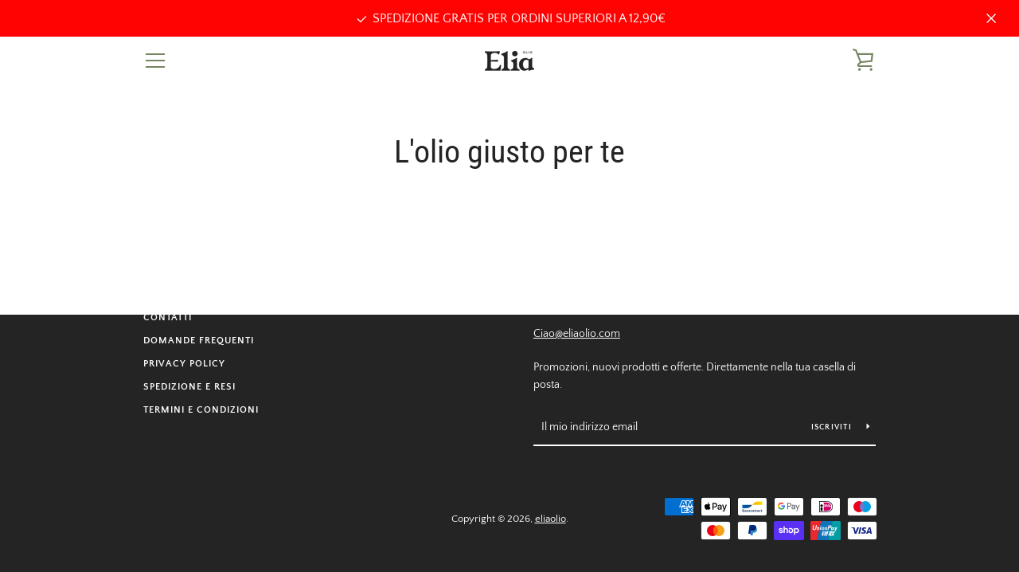

--- FILE ---
content_type: text/javascript
request_url: https://eliaolio.com/cdn/shop/t/54/assets/custom.js?v=101612360477050417211637922081
body_size: -714
content:
//# sourceMappingURL=/cdn/shop/t/54/assets/custom.js.map?v=101612360477050417211637922081


--- FILE ---
content_type: text/javascript;charset=utf-8
request_url: https://assets.cloudlift.app/api/assets/options.js?shop=eliaolio.myshopify.com
body_size: 5007
content:
window.Cloudlift = window.Cloudlift || {};window.Cloudlift.options = { config: {"app":"options","shop":"eliaolio.myshopify.com","url":"https://eliaolio.com","api":"https://api.cloudlift.app","assets":"https://cdn.jsdelivr.net/gh/cloudlift-app/cdn@0.12.124","mode":"prod","currencyFormats":{"moneyFormat":"€{{amount_with_comma_separator}}","moneyWithCurrencyFormat":"€{{amount_with_comma_separator}} EUR"},"resources":["https://cdn.jsdelivr.net/gh/cloudlift-app/cdn@0.12.124/static/app-options.css","https://cdn.jsdelivr.net/gh/cloudlift-app/cdn@0.12.124/static/app-options.js"],"locale":"it","i18n":{"product.options.text.align.right":"Allinea il testo a destra ","product.options.discount.button":"Applica ","product.options.discount.invalid":"Inserisci un codice sconto valido ","product.options.library.button":"Selezionare l'immagine","product.options.validity.dateMax":"Si prega di inserire una data prima del {max}","product.options.tabs.next":"Avanti","product.options.free":"GRATIS","product.options.ai.loading.generating":"Generazione dell’immagine...","product.options.ai.removebg.button":"Rimuovi sfondo","product.options.validity.upload.required":"Si prega di caricare un file","product.options.item.modal.title":"Aggiornare l’articolo nel carrello?","product.options.item.modal.update":"Aggiorna","product.options.library.categories.button":"Mostra categorie","product.options.tabs.previous":"Precedente","product.options.validity.rangeOverflow":"Valore massimo consentito {max}","product.options.file.link":"\uD83D\uDD17","product.options.ai.edit.placeholder":"Descrivi come modificare l’immagine...","product.options.ai.update.button":"Aggiorna immagine","product.options.bundle.hide":"Nascondi","product.options.text.style.bold":"Testo in grassetto ","product.options.ai.edit.button":"Aggiorna immagine","product.options.validity.patternMismatch":"Inserisci il testo da abbinare: {pattern}","product.options.text.fontSize":"Dimensione del testo ","product.options.library.categories.label":"Categorie","product.options.bundle.items":"articoli","product.options.ai.removebg.removed":"Sfondo rimosso","product.options.ai.button.generate":"Genera","product.options.validity.upload.max":"La dimensione massima consentita per il file è {max} MB","product.options.validity.rangeUnderflow":"Valore minimo consentito {min}","product.options.text.style.italic":"Testo in corsivo","product.options.ai.prompt.placeholder":"Descrivi l’immagine...","product.options.library.search.empty":"Nessun risultato trovato","product.options.text.align.center":"Allinea il testo al centro ","product.options.ai.loading.editing":"Modifica dell’immagine in corso...","product.options.discount.placeholder":"Codice di sconto ","product.options.ai.load_more":"Carica altro","product.options.validity.valueMissing":"Per favore inserisci un valore","product.options.validity.tooLong":"Si prega di inserire meno di {max} caratteri ","product.options.ai.button.edit":"Modifica immagine","product.options.ai.edit.indicator":"Modifica dell’immagine","product.options.bundle.show":"Mostra","product.options.library.search.placeholder":"Cerca immagini","product.options.validity.selectMax":"Seleziona al massimo {max}","product.options.discount.valid":"Lo sconto viene applicato al momento del pagamento ","product.options.item.edit":"Modifica ⚙️","product.options.item.modal.add":"Aggiungere nuovo articolo","product.options.validity.dateMin":"Inserisci una data dopo il {min}","product.options.library.images.button":"Altre immagini","product.options.validity.tooShort":"Per favore inserisci almeno di{min} caratteri ","product.options.validity.selectMin":"Seleziona almeno {min}","product.options.text.align.left":"Allinea il testo a sinistra "},"level":1,"version":"0.12.124","setup":true,"locationMode":0,"selector":"","previewLocationMode":0,"previewSelector":"","previewImgParent":1,"previewImgParentSelector":"","previewSticky":false,"previewStickyMobile":"overlay","previewStickyMobileSize":25,"priceDraft":true,"priceDraftTitle":"","priceDraftShipping":false,"priceDraftTaxFree":false,"priceDraftRetention":3,"priceProductId":"","priceProductHandle":"","priceVariantId":"","priceVariantValue":0.01,"checkout":false,"currencyConvert":true,"autoFulfil":false,"priceWeight":false,"extensions":"","theme":{},"fonts":[{"name":"Roboto","files":{"bold":"http://fonts.gstatic.com/s/roboto/v20/KFOlCnqEu92Fr1MmWUlvAx05IsDqlA.ttf","italic":"http://fonts.gstatic.com/s/roboto/v20/KFOkCnqEu92Fr1Mu52xPKTM1K9nz.ttf","regular":"http://fonts.gstatic.com/s/roboto/v20/KFOmCnqEu92Fr1Me5WZLCzYlKw.ttf","bold_italic":"http://fonts.gstatic.com/s/roboto/v20/KFOjCnqEu92Fr1Mu51TzBhc9AMX6lJBP.ttf"},"type":1},{"name":"Montserrat","files":{"bold":"http://fonts.gstatic.com/s/montserrat/v15/JTURjIg1_i6t8kCHKm45_dJE7g7J_950vCo.ttf","italic":"http://fonts.gstatic.com/s/montserrat/v15/JTUQjIg1_i6t8kCHKm459WxhziTn89dtpQ.ttf","regular":"http://fonts.gstatic.com/s/montserrat/v15/JTUSjIg1_i6t8kCHKm45xW5rygbi49c.ttf","bold_italic":"http://fonts.gstatic.com/s/montserrat/v15/JTUPjIg1_i6t8kCHKm459WxZcgvD-_xxrCq7qg.ttf"},"type":1},{"name":"Rock Salt","files":{"regular":"http://fonts.gstatic.com/s/rocksalt/v11/MwQ0bhv11fWD6QsAVOZbsEk7hbBWrA.ttf"},"type":1},{"name":"Lato","files":{"bold":"http://fonts.gstatic.com/s/lato/v17/S6u9w4BMUTPHh6UVew-FGC_p9dw.ttf","italic":"http://fonts.gstatic.com/s/lato/v17/S6u8w4BMUTPHjxswWyWrFCbw7A.ttf","regular":"http://fonts.gstatic.com/s/lato/v17/S6uyw4BMUTPHvxk6XweuBCY.ttf","bold_italic":"http://fonts.gstatic.com/s/lato/v17/S6u_w4BMUTPHjxsI5wqPHA3s5dwt7w.ttf"},"type":1},{"name":"Open Sans","files":{"bold":"http://fonts.gstatic.com/s/opensans/v18/mem5YaGs126MiZpBA-UN7rg-VeJoCqeDjg.ttf","italic":"http://fonts.gstatic.com/s/opensans/v18/mem6YaGs126MiZpBA-UFUJ0ef8xkA76a.ttf","regular":"http://fonts.gstatic.com/s/opensans/v18/mem8YaGs126MiZpBA-U1UpcaXcl0Aw.ttf","bold_italic":"http://fonts.gstatic.com/s/opensans/v18/memnYaGs126MiZpBA-UFUKWiUOhsKKKTjrPW.ttf"},"type":1},{"name":"Oswald","files":{"bold":"http://fonts.gstatic.com/s/oswald/v36/TK3_WkUHHAIjg75cFRf3bXL8LICs1xZogUFoZAaRliE.ttf","regular":"http://fonts.gstatic.com/s/oswald/v36/TK3_WkUHHAIjg75cFRf3bXL8LICs1_FvgUFoZAaRliE.ttf"},"type":1}],"configs":[{"uuid":"clb0nd2ca1s6","template":"shoe_color","styles":{"label-color":"#555","input-color-selected":"#374151","option-font-size":"16px","input-background-color-selected":"#fff","input-background-color":"#fff","label-font-size":"18px","input-text-color":"#374151","input-border-color":"#d1d5db","font-family":"-apple-system, BlinkMacSystemFont, 'Segoe UI', Roboto,\nHelvetica, Arial, sans-serif, 'Apple Color Emoji', 'Segoe UI Emoji',\n'Segoe UI Symbol'","input-color":"#374151","info-icon-color":"#333","option-border-radius":"6px","input-border-color-focus":"#374151"},"theme":"default","css":"#clb0nd2ca1s6 .cl-po--wrapper{font-family:-apple-system,BlinkMacSystemFont,'Segoe UI',Roboto,Helvetica,Arial,sans-serif,'Apple Color Emoji','Segoe UI Emoji','Segoe UI Symbol'}#clb0nd2ca1s6 .cl-po--label{color:#555;font-size:18px;margin-bottom:5px}#clb0nd2ca1s6 .cl-po--info{width:18px;height:18px;background-color:#333}#clb0nd2ca1s6 .cl-po--help{color:#637381;font-size:14px}#clb0nd2ca1s6 .cl-po--option{color:#374151;margin-bottom:20px;font-size:16px}#clb0nd2ca1s6 .cl-po--input{color:#374151;background-color:#fff;font-size:16px;border-width:1px;border-color:#d1d5db;border-radius:6px;box-shadow:rgba(0,0,0,0) 0 0 0 0,rgba(0,0,0,0) 0 0 0 0,rgba(0,0,0,0.05) 0 1px 2px 0}#clb0nd2ca1s6 .cl-po--input:focus{outline:2px solid transparent;outline-offset:2px;box-shadow:#fff 0 0 0 0,#374151 0 0 0 1px,rgba(0,0,0,0.05) 0 1px 2px 0;border-color:#374151}#clb0nd2ca1s6 .cl-po--swatch{background-color:#fff;border-width:1px;border-color:#d1d5db;border-radius:6px;box-shadow:rgba(0,0,0,0) 0 0 0 0,rgba(0,0,0,0) 0 0 0 0,rgba(0,0,0,0.05) 0 1px 2px 0}#clb0nd2ca1s6 .cl-po--input:checked+.cl-po--swatch-button{background-color:#fff;color:#374151}#clb0nd2ca1s6 input[type=radio]:checked+.cl-po--swatch,#clb0nd2ca1s6 input[type=checkbox]:checked+.cl-po--swatch{outline:2px solid transparent;outline-offset:2px;box-shadow:#fff 0 0 0 0,#374151 0 0 0 1px,rgba(0,0,0,0.05) 0 1px 2px 0;border-color:#374151}#clb0nd2ca1s6 input[type=checkbox]:checked.cl-po--input,#clb0nd2ca1s6 input[type=radio]:checked.cl-po--input{border-color:transparent;background-color:#374151}#clb0nd2ca1s6 .cl-po--option .choices__inner{color:#374151;background-color:#fff;border-width:1px;border-color:#d1d5db;border-radius:6px;box-shadow:rgba(0,0,0,0) 0 0 0 0,rgba(0,0,0,0) 0 0 0 0,rgba(0,0,0,0.05) 0 1px 2px 0}#clb0nd2ca1s6 .cl-po--option .choices.is-focused:not(.is-open) .choices__inner{outline:2px solid transparent;outline-offset:2px;box-shadow:#fff 0 0 0 0,#374151 0 0 0 1px,rgba(0,0,0,0.05) 0 1px 2px 0;border-color:#374151}#clb0nd2ca1s6 .cl-po--text-editor,#clb0nd2ca1s6 .cl-po--collapse.cl-po--edit{--text-editor-color:#374151}#clb0nd2ca1s6 .cl-po--text-editor .cl-po--swatch-button.selected{outline:2px solid transparent;outline-offset:2px;box-shadow:#fff 0 0 0 0,#374151 0 0 0 1px,rgba(0,0,0,0.05) 0 1px 2px 0;border-color:#374151;background-color:#fff;--text-editor-color:#374151}#clb0nd2ca1s6 .cl-po--collapse.cl-po--edit{border-left:1px solid #d1d5db;border-right:1px solid #d1d5db;border-bottom-color:#d1d5db}#clb0nd2ca1s6 .cl-po--collapse.cl-po--edit .cl-po--edit-label{color:#637381}#clb0nd2ca1s6 .cl-po--collapse.cl-po--edit:not(.cl-po--open){border-bottom:1px solid #d1d5db;border-bottom-left-radius:6px;border-bottom-right-radius:6px}#clb0nd2ca1s6 .cl-po--invalid{border-color:#c44e47}#clb0nd2ca1s6 .cl-po--errors{margin-top:10px}#clb0nd2ca1s6 .cl-po--error{font-size:16px;font-family:-apple-system,BlinkMacSystemFont,'Segoe UI',Roboto,Helvetica,Arial,sans-serif,'Apple Color Emoji','Segoe UI Emoji','Segoe UI Symbol';color:#fff;background-color:#c44e47;border-color:#b7423b;border-radius:6px}#clb0nd2ca1s6 .cl-po--collapse{color:#555;font-size:18px}#clb0nd2ca1s6 .cl-po--collapse:before{width:22px;height:22px}#clb0nd2ca1s6 .cl-po--panel{border-width:1px;border-color:#d1d5db;border-bottom-left-radius:6px;border-bottom-right-radius:6px;box-shadow:rgba(0,0,0,0) 0 0 0 0,rgba(0,0,0,0) 0 0 0 0,rgba(0,0,0,0.05) 0 1px 2px 0}","variantOption":false,"variantOptions":[],"options":[{"name":"color_logo","type":"color","label":"Logo color:","value":"#ffffff","required":false,"conditions":[],"params":{"help":"Color picker to support for any logo color","validationMsg":"","pattern":"","placeholder":"","info":""}},{"name":"colore di sfondo","type":"color-swatch","label":"colore di sfondo","value":"#ffffff","required":false,"conditions":[],"params":{"help":"","grow":false,"validationMsg":"","priceTemplate":"","labelValueText":false,"pattern":"","labelPriceText":false,"toggle":false,"valuePriceText":true,"placeholder":"","info":"","multiSelect":false},"values":[{"value":"#ffffff","text":"white","img":"https://storage.googleapis.com/cloudlift-app-cloud-prod-assets/eliaolio/a_U1TT_colore1_Rosso.png","color":"#fe0000"},{"value":"#fffb00","text":"yellow","color":"#fffb00"},{"value":"#00c721","text":"green","color":"#00c721"},{"value":"#0037ff","text":"blue","color":"#0037ff"},{"value":"#e600ff","text":"violet","color":"#e600ff"},{}]},{"name":"color_macchia1","type":"color-swatch","label":"macchia1","value":"#ffffff","required":false,"conditions":[],"params":{"help":"","grow":false,"validationMsg":"","priceTemplate":"","labelValueText":false,"pattern":"","labelPriceText":false,"toggle":false,"valuePriceText":true,"placeholder":"","info":"","multiSelect":false},"values":[{"value":"#ffffff","text":"white","img":"https://storage.googleapis.com/cloudlift-app-cloud-prod-assets/eliaolio/a_U1TT_colore1_Rosso.png","color":"#fe0000"},{"value":"#ff0000","text":"red","img":"https://storage.googleapis.com/cloudlift-app-cloud-prod-assets/eliaolio/a_iT48_colore1_nero.png","color":"#020202"},{"value":"#fffb00","text":"yellow","color":"#fffb00"},{"value":"#00c721","text":"green","color":"#00c721"},{"value":"#0037ff","text":"blue","color":"#0037ff"},{"value":"#e600ff","text":"violet","color":"#e600ff"},{}]},{"name":"colore_macchia2","type":"color-swatch","label":"macchia2","value":"rosso","required":false,"conditions":[],"params":{"grow":false,"validationMsg":"","autocomplete":"","pattern":"","labelPriceText":false,"toggle":false,"valuePriceText":true,"help":"","priceTemplate":"","labelValueText":false,"placeholder":"","info":"","multiSelect":false},"values":[{"value":"rosso","text":"rosso","color":"#ff0000"},{"value":"nero","text":"nero","color":"#000000"},{"value":"giallo","text":"giallo","color":"#fffb00"}]},{"name":"color_macchia3","type":"color-swatch","label":"macchia3","value":"#ffffff","required":false,"conditions":[],"params":{"help":"","grow":false,"validationMsg":"","priceTemplate":"","labelValueText":false,"pattern":"","labelPriceText":false,"toggle":false,"valuePriceText":true,"placeholder":"","info":"","multiSelect":false},"values":[{"value":"#ffffff","text":"white","img":"https://storage.googleapis.com/cloudlift-app-cloud-prod-assets/eliaolio/a_U1TT_colore1_Rosso.png","color":"#fe0000"},{"value":"#ff0000","text":"red","img":"https://storage.googleapis.com/cloudlift-app-cloud-prod-assets/eliaolio/a_iT48_colore1_nero.png","color":"#020202"},{"value":"#fffb00","text":"yellow","color":"#fffb00"},{"value":"#00c721","text":"green","color":"#00c721"},{"value":"#0037ff","text":"blue","color":"#0037ff"},{"value":"#e600ff","text":"violet","color":"#e600ff"},{}]},{"name":"colore trama","type":"color-swatch","label":"trama","value":"#ffffff","required":false,"conditions":[],"params":{"help":"","grow":false,"validationMsg":"","priceTemplate":"","labelValueText":false,"pattern":"","labelPriceText":false,"toggle":false,"valuePriceText":true,"placeholder":"","info":"","multiSelect":false},"values":[{"value":"#ffffff","text":"white","img":"https://storage.googleapis.com/cloudlift-app-cloud-prod-assets/eliaolio/a_U1TT_colore1_Rosso.png","color":"#fe0000"},{"value":"#ff0000","text":"red","img":"https://storage.googleapis.com/cloudlift-app-cloud-prod-assets/eliaolio/a_iT48_colore1_nero.png","color":"#020202"},{"value":"#fffb00","text":"yellow","color":"#fffb00"},{"value":"#00c721","text":"green","color":"#00c721"},{"value":"#0037ff","text":"blue","color":"#0037ff"},{"value":"#e600ff","text":"violet","color":"#e600ff"},{}]},{"name":"logo","type":"upload","label":"carica logo","value":"","required":false,"conditions":[],"params":{"button":"","help":"","validationMsg":"","autocomplete":"","pattern":"","placeholder":"","info":""}}],"targetMode":0,"conditionMode":1,"product":{"id":"7034014662826","title":"Eliafor","handle":"eliafor","type":"product","quantity":1},"conditions":[],"preview":true,"previewConfig":{"name":"Main","position":1,"export":true,"exportConfig":{"original":false,"originalProperty":"_original","thumbnail":true,"thumbnailProperty":"_preview","thumbnailWidth":500,"thumbnailHeight":500,"crop":false,"cropConfig":{"valid":false}},"width":736,"height":552,"layers":[{"name":"lattina","type":"product","conditions":[],"params":{"excludeThumbnail":false,"color":"","interactive":false,"autoScaleRatio":true,"interactiveBox":false,"excludeOriginal":false,"imgPos":1,"autoCenterV":true,"autoScaleOverlay":false,"autoScale":true,"scaleX":1,"interactiveColor":"","scaleY":1,"refRect":false,"autoScaleMax":true,"x":0,"variant":true,"autoCenterH":true,"y":0,"autoPos":true,"autoRotate":false}},{"name":"layer_6","type":"product","conditions":[],"params":{"excludeThumbnail":false,"color":"","interactive":false,"autoScaleRatio":true,"interactiveBox":false,"excludeOriginal":false,"autoCenterV":true,"autoScaleOverlay":false,"autoScale":true,"scaleX":1.0,"interactiveColor":"","scaleY":1.0,"refRect":false,"autoScaleMax":true,"x":0,"variant":false,"autoCenterH":true,"y":0,"autoPos":true,"autoRotate":false}},{"name":"layer_8","type":"overlay","conditions":[],"params":{"excludeThumbnail":false,"color":"","interactive":false,"autoScaleRatio":true,"interactiveBox":false,"excludeOriginal":false,"url":"https://storage.googleapis.com/cloudlift-app-cloud-prod-assets/eliaolio/a_VjHW_sfondo.png","autoCenterV":true,"autoScaleOverlay":false,"autoScale":true,"scaleX":1.0,"interactiveColor":"","scaleY":1.0,"refRect":false,"autoScaleMax":true,"x":0,"autoCenterH":true,"y":0,"optionColor":"colore di sfondo","autoPos":true,"autoRotate":false}},{"name":"macchia1","type":"overlay","conditions":[],"params":{"excludeThumbnail":false,"color":"","interactive":false,"autoCenterV":true,"autoScale":true,"scaleX":1.0,"interactiveColor":"","scaleY":1.0,"variant":false,"autoCenterH":true,"maskLayers":[],"autoPos":true,"autoRotate":false,"canvas":true,"shape":"circle","autoScaleRatio":true,"interactiveBox":false,"excludeOriginal":false,"url":"https://storage.googleapis.com/cloudlift-app-cloud-prod-assets/eliaolio/a_VMIA_traccia4.png","autoScaleOverlay":false,"refRect":false,"autoScaleMax":true,"x":0,"y":0,"optionColor":"color_macchia1"}},{"name":"macchia 2","type":"overlay","conditions":[],"params":{"excludeThumbnail":false,"color":"","interactive":false,"autoScaleRatio":true,"interactiveBox":false,"excludeOriginal":false,"url":"https://storage.googleapis.com/cloudlift-app-cloud-prod-assets/eliaolio/a_zO5t_colore2_final.png","autoCenterV":true,"autoScaleOverlay":false,"autoScale":true,"scaleX":1,"interactiveColor":"","scaleY":1,"refRect":false,"autoScaleMax":true,"x":0,"autoCenterH":true,"y":0,"optionColor":"colore_macchia2","autoPos":true,"autoRotate":false}},{"name":"macchia 3","type":"overlay","conditions":[],"params":{"excludeThumbnail":false,"color":"","interactive":false,"autoScaleRatio":true,"interactiveBox":false,"excludeOriginal":false,"url":"https://storage.googleapis.com/cloudlift-app-cloud-prod-assets/eliaolio/a_5PHB_colore3.png","autoCenterV":true,"autoScaleOverlay":false,"autoScale":true,"scaleX":1,"interactiveColor":"","scaleY":1,"refRect":false,"autoScaleMax":true,"x":0,"autoCenterH":true,"y":0,"optionColor":"color_macchia3","autoPos":true,"autoRotate":false}},{"name":"trama","type":"overlay","conditions":[],"params":{"excludeThumbnail":false,"color":"","interactive":false,"autoScaleRatio":true,"interactiveBox":false,"excludeOriginal":false,"url":"https://storage.googleapis.com/cloudlift-app-cloud-prod-assets/eliaolio/a_2H4a_trama_finl2.png","autoCenterV":true,"autoScaleOverlay":false,"autoScale":true,"scaleX":1,"interactiveColor":"","scaleY":1,"refRect":false,"autoScaleMax":true,"x":0,"autoCenterH":true,"y":0,"optionColor":"colore trama","autoPos":true,"autoRotate":false}},{"name":"layer_logo","type":"upload","conditions":[],"params":{"excludeThumbnail":true,"color":"","interactive":true,"autoCenterV":true,"autoScale":true,"cropLabel":"","refX":347,"scaleX":0.305,"interactiveColor":"","scaleY":0.305,"refY":341,"refWidth":63,"autoCenterH":true,"autoPos":true,"autoRotate":false,"canvasRotate":false,"autoScaleRatio":true,"filters":["removeWhite"],"interactiveBox":false,"excludeOriginal":false,"url":"https://storage.googleapis.com/cloudlift-app-cloud-prod-assets/cl-templates/shoe_color/logo_nike.svg","autoScaleOverlay":false,"refRect":true,"refHeight":76,"autoScaleMax":true,"x":320,"y":358,"optionColor":"color_logo","opacity":0.9,"crop":false,"option":"logo"}}],"gallery":false,"galleryConfig":{"exclude":[],"excludeVariants":false,"hideThumbnails":false,"hideThumbnailsMobile":false,"pagination":false,"paginationMobile":false,"arrows":false,"previewActive":false,"loader":false,"layout":"bottom"},"views":[]}}]}};loadjs=function(){var a=function(){},c={},u={},f={};function o(e,n){if(e){var t=f[e];if(u[e]=n,t)for(;t.length;)t[0](e,n),t.splice(0,1)}}function l(e,n){e.call&&(e={success:e}),n.length?(e.error||a)(n):(e.success||a)(e)}function h(t,r,s,i){var c,o,e=document,n=s.async,u=(s.numRetries||0)+1,f=s.before||a,l=t.replace(/^(css|img)!/,"");i=i||0,/(^css!|\.css$)/.test(t)?((o=e.createElement("link")).rel="stylesheet",o.href=l,(c="hideFocus"in o)&&o.relList&&(c=0,o.rel="preload",o.as="style")):/(^img!|\.(png|gif|jpg|svg)$)/.test(t)?(o=e.createElement("img")).src=l:((o=e.createElement("script")).src=t,o.async=void 0===n||n),!(o.onload=o.onerror=o.onbeforeload=function(e){var n=e.type[0];if(c)try{o.sheet.cssText.length||(n="e")}catch(e){18!=e.code&&(n="e")}if("e"==n){if((i+=1)<u)return h(t,r,s,i)}else if("preload"==o.rel&&"style"==o.as)return o.rel="stylesheet";r(t,n,e.defaultPrevented)})!==f(t,o)&&e.head.appendChild(o)}function t(e,n,t){var r,s;if(n&&n.trim&&(r=n),s=(r?t:n)||{},r){if(r in c)throw"LoadJS";c[r]=!0}function i(n,t){!function(e,r,n){var t,s,i=(e=e.push?e:[e]).length,c=i,o=[];for(t=function(e,n,t){if("e"==n&&o.push(e),"b"==n){if(!t)return;o.push(e)}--i||r(o)},s=0;s<c;s++)h(e[s],t,n)}(e,function(e){l(s,e),n&&l({success:n,error:t},e),o(r,e)},s)}if(s.returnPromise)return new Promise(i);i()}return t.ready=function(e,n){return function(e,t){e=e.push?e:[e];var n,r,s,i=[],c=e.length,o=c;for(n=function(e,n){n.length&&i.push(e),--o||t(i)};c--;)r=e[c],(s=u[r])?n(r,s):(f[r]=f[r]||[]).push(n)}(e,function(e){l(n,e)}),t},t.done=function(e){o(e,[])},t.reset=function(){c={},u={},f={}},t.isDefined=function(e){return e in c},t}();!function(e){loadjs(e.resources,"assets",{success:function(){var n,t="cloudlift."+e.app+".ready";"function"==typeof Event?n=new Event(t):(n=document.createEvent("Event")).initEvent(t,!0,!0),window.dispatchEvent(n)},error:function(e){console.error("failed to load assets",e)}})}(window.Cloudlift.options.config);